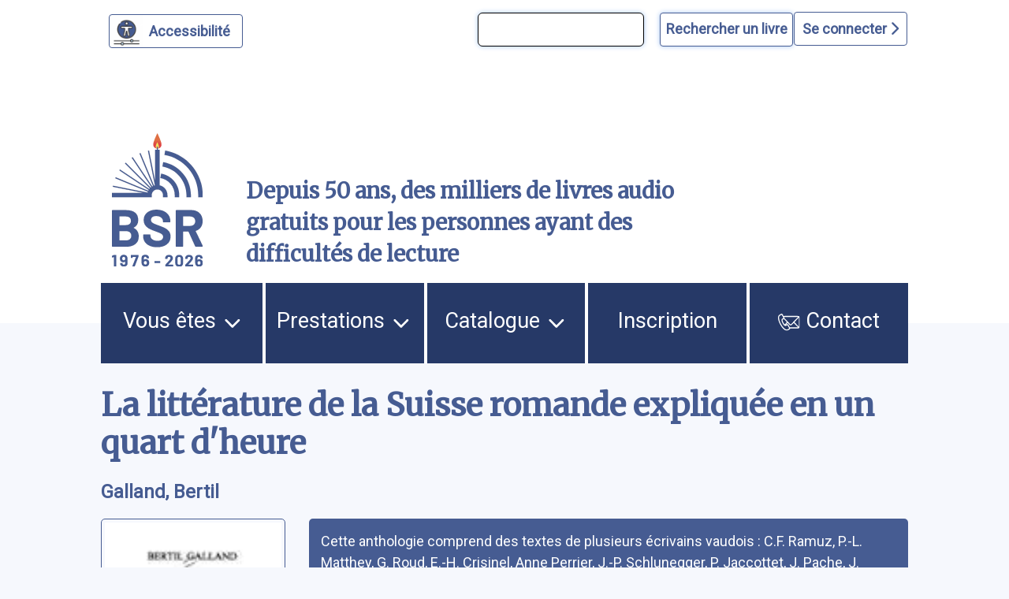

--- FILE ---
content_type: text/html; charset=UTF-8
request_url: https://www.bibliothequesonore.ch/livre/3788
body_size: 13113
content:
<!DOCTYPE html>
<html lang="fr" dir="ltr">
	<head>
		<meta charset="utf-8" />
<meta name="Generator" content="Drupal 10 (https://www.drupal.org)" />
<meta name="MobileOptimized" content="width" />
<meta name="HandheldFriendly" content="true" />
<meta name="viewport" content="width=device-width, initial-scale=1.0" />
<script>var ct_check_js_val = '4b3ebb910398fde9c647102d9f255cae';var drupal_ac_antibot_cookie_value = '628e65e9106b2970f99179695c7f56bf609d9b6bf49ec040bbeb7f9d80270d5d';var ct_use_cookies = 1;var ct_use_alt_cookies = 0;var ct_capture_buffer = 0;</script>
<link rel="icon" href="/themes/custom/bsr/favicon.ico" type="image/vnd.microsoft.icon" />

			<title>La littérature de la Suisse romande expliquée en un quart d'heure | Bibliothèque Sonore Romande</title>
			<link rel="stylesheet" media="all" href="/sites/default/files/css/css_S5hENg2401mPulUUL6SbNzW-hCzhAhRdSXJAATHTpLQ.css?delta=0&amp;language=fr&amp;theme=bsr&amp;include=eJxFjG0KAjEMBS9UyZEkrY9uJf0gLyvU04sL4r8ZBibTpdrMainT7099KYu3FfLV2At6QB9XJNTLIQ6eFrwxtrVRUzElt2QlftxBagVTmQ4Z07taeyNN11Gx7KT8MXEz0K_BB9BbOE0" />
<link rel="stylesheet" media="all" href="/sites/default/files/css/css_iIfGzKW6uCVHm6XO2-8e7nds9Pxx4kzfNqVPnAf416g.css?delta=1&amp;language=fr&amp;theme=bsr&amp;include=eJxFjG0KAjEMBS9UyZEkrY9uJf0gLyvU04sL4r8ZBibTpdrMainT7099KYu3FfLV2At6QB9XJNTLIQ6eFrwxtrVRUzElt2QlftxBagVTmQ4Z07taeyNN11Gx7KT8MXEz0K_BB9BbOE0" />
<link rel="stylesheet" media="all" href="https://stackpath.bootstrapcdn.com/bootstrap/4.4.1/css/bootstrap.min.css" />
<link rel="stylesheet" media="all" href="https://cdnjs.cloudflare.com/ajax/libs/font-awesome/6.1.1/css/all.min.css" />
<link rel="stylesheet" media="all" href="/sites/default/files/css/css_Z5gE-XIeqegvIHXy_LGOrQq65htQOFVnf7bgXkyrz4s.css?delta=4&amp;language=fr&amp;theme=bsr&amp;include=eJxFjG0KAjEMBS9UyZEkrY9uJf0gLyvU04sL4r8ZBibTpdrMainT7099KYu3FfLV2At6QB9XJNTLIQ6eFrwxtrVRUzElt2QlftxBagVTmQ4Z07taeyNN11Gx7KT8MXEz0K_BB9BbOE0" />

				</head>
				<body class="path-livre">
										<a href="#main-content" class="visually-hidden">
						Aller au contenu principal
					</a>
					<a href="#block-bsr-main-menu" class="visually-hidden">
						Aller au menu principal
					</a>
					<a href="/" class="visually-hidden">
						Aller à la page d'accueil
					</a>
					<a href="/recherche#edit-maingroup" class="visually-hidden">
						Aller à la recherche avancée dans le catalogue
					</a>
					<a href="/sitemap#block-bsr-content" class="visually-hidden">
						Aller au plan du site
					</a>
					
					  <div class="dialog-off-canvas-main-canvas" data-off-canvas-main-canvas>
    


<div class="layout-container">

	<header role="banner" class="row">
		
<button id="a11y-setting" class="a11y-setting" type="button" aria-label="Personnaliser l'apparence" aria-hidden="true" tabindex="-1"></button>




	<div class="region region-header">
		<div id="block-recherchesimpletop" class="block block-block-content block-block-contentaf24d3dc-772b-4c0a-ade4-0a948659311d">
  
    
      
            <div class="clearfix text-formatted field field--name-body field--type-text-with-summary field--label-hidden field__item"><form id="bsr-quick-top-search" name="bsr-quick-top-search" role="search" aria-label="Recherche de livres simple"><p><input class="bsr-quick-top-search-text" title="terme à rechercher, titre, auteur ou numéro du livre" name="text" type="search"> <input class="bsr-quick-top-search-submit" name="submit" type="submit" value="Rechercher un livre"></p></form></div>
      
  </div>
<div id="block-bsr-login" class="block block-bsr-login">
  
    
      <a id="connect" href="#">Se connecter <i class="fa-solid fa-chevron-right"></i> </a>
  </div>
<div id="block-connexionutilisateur" role="form" class="block block-user block-user-login-block">
  
    
      <form class="user-login-form" data-drupal-selector="user-login-form" action="/livre/3788?destination=/livre/3788" method="post" id="user-login-form" accept-charset="UTF-8">
  <div class="js-form-item form-item js-form-type-textfield form-type-textfield js-form-item-name form-item-name">
      <label for="edit-name" class="js-form-required form-required">Numéro BSR</label>
        <input autocorrect="none" autocapitalize="none" spellcheck="false" autocomplete="username" data-drupal-selector="edit-name" type="text" id="edit-name" name="name" value="" size="15" maxlength="60" class="form-text required" required="required" aria-required="true" />

        </div>
<div class="js-form-item form-item js-form-type-password form-type-password js-form-item-pass form-item-pass">
      <label for="edit-pass" class="js-form-required form-required">Mot de passe</label>
        <input autocomplete="current-password" data-drupal-selector="edit-pass" type="password" id="edit-pass" name="pass" size="15" maxlength="128" class="form-text required" required="required" aria-required="true" />

        </div>
<input autocomplete="off" data-drupal-selector="form-egyggomgmgphqxt2jdsk-rgogo2gra-sajie-zo-xgm" type="hidden" name="form_build_id" value="form-EgyGgOMGmgphQxt2jdsK_rgOgo2GRa-SAjIE_Zo-XgM" />
<input data-drupal-selector="edit-user-login-form" type="hidden" name="form_id" value="user_login_form" />
<div data-drupal-selector="edit-actions" class="form-actions js-form-wrapper form-wrapper" id="edit-actions"><input data-drupal-selector="edit-submit" type="submit" id="edit-submit" name="op" value="Se connecter" class="button js-form-submit form-submit" />
</div>

</form>
<div class="item-list"><ul><li><a href="/user/password" title="Envoyer les instructions de réinitialisation par courriel." class="request-password-link">Réinitialiser votre mot de passe</a></li></ul></div>
  </div>

	</div>

<div class="banner">
	<div class="container">
		<div class="row">
			<div class="logo col-lg-2 col-md-3 col-sm-6 my-auto">
				<a href="/" aria-hidden="true" style="display:block;">
					<img id="uci_link" class="main-logo" src="/sites/default/files/image/2025-12/bsr-50ans.svg" alt="logo site bsr"/>
				</a>
							</div>
			<div class="slogan col-lg-7 col-md-6 col-sm-6 my-auto">
				Depuis 50 ans, des milliers de livres audio gratuits pour les personnes ayant des difficultés de lecture
			</div>

			<div class="don col-lg-3 col-md-3 col-sm-12 my-auto">
				<a href="/nous-soutenir">
					<img style="max-width:100%;" src="/sites/default/files/image/2023-03/zewo.png" alt="faire un don"/>
				</a>
			</div>
		</div>
	</div>
</div>

		
	</header>
	<a id="mainnav" class="sr-only" tabindex="-1" role="paragraph">Menu principal</a>
	  <div class="region region-primary-menu">
    <nav role="navigation" aria-labelledby="block-bsr-main-menu-menu" id="block-bsr-main-menu" class="block block-menu navigation menu--main">
            
  <h2 class="visually-hidden" id="block-bsr-main-menu-menu">Navigation principale</h2>
  

        <button class="button-menu" aria-expanded="false">
	<p>Menu</p>
	<img src="/sites/default/files/image/2023-09/bars-solid.svg" alt="">
</button>

							<ul class="menu">
																	<li class="menu-item menu-item--expanded">
						<a href="/vous-etes">
														Vous êtes
															<img class="picto-menu" src="/sites/default/files/image/2023-09/open.svg" alt="">
													</a>
																					<ul class="menu">
																		<li class="menu-item">
						<a href="/vue">
															<img src="/sites/default/files/image/2023-01/Blind.svg" alt="">
														J&#039;ai du mal à lire à cause de ma vue, ou d&#039;une autre raison
													</a>
											</li>
														<li class="menu-item">
						<a href="/dyslexie">
															<img src="/sites/default/files/image/2023-01/Dyslexie.svg" alt="">
														J&#039;ai du mal à lire en raison d&#039;un trouble dys ou de l&#039;attention
													</a>
											</li>
														<li class="menu-item">
						<a href="/professionnels">
															<img src="/sites/default/files/image/2023-01/Pro.svg" alt="">
														Je suis un professionnel dans le domaine de la santé ou du social
													</a>
											</li>
														<li class="menu-item">
						<a href="/jaccompagne-des-eleves-ayant-des-difficultes-de-lecture">
														J&#039;accompagne des élèves ayant des difficultés de lecture
													</a>
											</li>
														<li class="menu-item">
						<a href="/proche-aidant">
															<img src="/sites/default/files/image/2023-01/Accompagnant.svg" alt="">
														J&#039;accompagne une personne ayant un handicap visuel
													</a>
											</li>
														<li class="menu-item">
						<a href="/lecteur-benevole">
															<img src="/sites/default/files/image/2023-01/Lecteur.svg" alt="">
														J&#039;aimerais devenir lectrice ou lecteur bénévole
													</a>
											</li>
							</ul>
			
											</li>
														<li class="menu-item menu-item--expanded">
						<a href="/prestations">
														Prestations
															<img class="picto-menu" src="/sites/default/files/image/2023-09/open.svg" alt="">
													</a>
																					<ul class="menu">
																		<li class="menu-item">
						<a href="/presentation-des-services">
														Présentation des services
													</a>
											</li>
														<li class="menu-item">
						<a href="/aide-et-support">
														Support et conseil
													</a>
											</li>
														<li class="menu-item">
						<a href="/actualites">
														Actualités
													</a>
											</li>
														<li class="menu-item">
						<a href="/choisir-les-livres">
														Choisir les livres
													</a>
											</li>
														<li class="menu-item">
						<a href="/obtenir-les-livres">
														Obtenir les livres
													</a>
											</li>
														<li class="menu-item">
						<a href="/ecouter-les-livres">
														Écouter les livres
													</a>
											</li>
														<li class="menu-item">
						<a href="/animations-culturelles">
														Animations culturelles et BSR apéro
													</a>
											</li>
														<li class="menu-item">
						<a href="/demande-de-lecture-scolaire">
														Demande de lecture scolaire
													</a>
											</li>
														<li class="menu-item">
						<a href="/abonnements">
														Abonnements supplémentaires
													</a>
											</li>
							</ul>
			
											</li>
														<li class="menu-item menu-item--expanded">
						<a href="/catalogue">
														Catalogue
															<img class="picto-menu" src="/sites/default/files/image/2023-09/open.svg" alt="">
													</a>
																					<ul class="menu">
																		<li class="menu-item">
						<a href="/recherche">
														Recherche avancée dans le catalogue
													</a>
											</li>
														<li class="menu-item">
						<a href="/prix-litteraires">
														Prix littéraires
													</a>
											</li>
														<li class="menu-item">
						<a href="/nouveautes">
														Nouveautés
													</a>
											</li>
														<li class="menu-item">
						<a href="/nouveautes-du-mois-par-genre">
														Nouveautés du mois par genre
													</a>
											</li>
														<li class="menu-item">
						<a href="/audiodescription">
														Films, séries et théâtre audiodécrits
													</a>
											</li>
														<li class="menu-item">
						<a href="/lectures-scolaires">
														Lectures scolaires
													</a>
											</li>
							</ul>
			
											</li>
														<li class="menu-item">
						<a href="/inscription">
														Inscription
													</a>
											</li>
														<li class="menu-item">
						<a href="/nous-contacter">
															<img class="picto-menu" src="/sites/default/files/image/2022-12/Contact.svg" alt="">
														Contact
													</a>
											</li>
							</ul>
			


  </nav>

  </div>

	
	
	
		<main role="main"> <a id="main-content" class="sr-only" tabindex="-1" role="paragraph">Contenu</a>

		
		<div class="layout-content">
			  <div class="region region-content">
    <div data-drupal-messages-fallback class="hidden"></div><div id="block-bsr-page-title" class="block block-core block-page-title-block">
  
    
      
  <h1 class="page-title">La littérature de la Suisse romande expliquée en un quart d&#039;heure</h1>


  </div>
<div id="block-bsr-content" class="block block-system block-system-main-block">
  
    
      
	
<div class="bsr-book">
	<div class="book--info" id="book-3788">
					<div class="book--author mb-3">
				<a href="/rechercheBSR/auteur/Galland%2C%20Bertil" aria-label="auteur:Galland, Bertil">
					Galland, Bertil
				</a>
							</div>
				<div class="container-fluid px-0 ">
			<div class="row align-items-start">
				<div class="col-md-4 col-lg-3 col-sm-12">
					<div class="book--big-cover">
						<a href="javascript:void(0)" onclick="playSample(3788, 'https://medias.bibliothequesonore.ch/extraits/03788.mp3')" aria-hidden="true" tabindex="-1">
							<img src="https://medias.bibliothequesonore.ch/covers/Cover22576_Original.jpg" title="La litt&eacute;rature de la Suisse romande expliqu&eacute;e en un quart d&#039;heure" alt="La litt&eacute;rature de la Suisse romande expliqu&eacute;e en un quart d&#039;heure"/>
						</a>
													<div class="play-button-zone" onclick="playSample(3788, 'https://medias.bibliothequesonore.ch/extraits/03788.mp3')">
								<button onclick="playSample(3788, 'https://medias.bibliothequesonore.ch/extraits/03788.mp3')" type="button" id="player-jouer-pause-3788" class="player-button fa fa-play" aria-label="écouter un extrait"></button>
							</div>
											</div>
					<div class="book--actions">
						

	


					</div>
				</div>
				<div class="row no-gutters book--details col-md-8 col-lg-9 justify-content-between">
											<span class="sr-only">Résumé
						</span>
						<div class="book--summary">
							Cette anthologie comprend des textes de plusieurs écrivains vaudois : C.F. Ramuz, P.-L. Matthey, G. Roud, E.-H. Crisinel, Anne Perrier, J.-P. Schlunegger, P. Jaccottet, J. Pache, J. Chessex et P.-A. Tâche.</div>
																																	<div class="col-lg-12 col-md-12 topdetails">
																<div class="book--details--field book--details--reader row">
									<span class="col-lg-2 col-md-3 col-sm-12">
										<b>Lu par </b>:</span>
									<span class="col-lg-9 col-md-8 col-sm-12">
										<a href="/rechercheBSR/lecteur/Simone%20Reeve-Gagnebin">
				Simone Reeve-Gagnebin
							</a>
			</span>
								</div>
							</div>
																								<div class="col-lg-12 col-md-12 topdetails">
																<div class="book--details--field book--details--genre row">
									<span class="col-lg-2 col-md-3 col-sm-12">
										<b>Genre littéraire</b>:</span>
									<span class="col-lg-9 col-md-8 col-sm-12">
										<a href="/rechercheBSR/genre/EL">
				Essai/chronique/langage
							</a>
			</span>
								</div>
							</div>
																								<div class="col-lg-12 col-md-12 topdetails">
																<div class="book--details--field book--details--motsMatieres row">
									<span class="col-lg-2 col-md-3 col-sm-12">
										<b>Mots-clés</b>:</span>
									<span class="col-lg-9 col-md-8 col-sm-12">
												<a href="/rechercheBSR/motsMatieres/Po%C3%A9sie%20suisse%20de%20langue%20fran%C3%A7aise%20-Histoire%20et%20critique">
				Poésie suisse de langue française -Histoire et critique
							</a>
		/
															<a href="/rechercheBSR/motsMatieres/Po%C3%A9sie%20suisse%20de%20langue%20fran%C3%A7aise%20-20e%20si%C3%A8cle">
				Poésie suisse de langue française -20e siècle
							</a>
			</span>
								</div>
							</div>
																								<div class="col-lg-12 col-md-12 topdetails">
																<div class="book--details--field book--details--media row">
									<span class="col-lg-2 col-md-3 col-sm-12">
										<b>Durée</b>:</span>
									<span class="col-lg-9 col-md-8 col-sm-12">
													2h. 3min.
		</span>
								</div>
							</div>
																								<div class="col-lg-12 col-md-12 topdetails">
																<div class="book--details--field book--details--editor row">
									<span class="col-lg-2 col-md-3 col-sm-12">
										<b>Édition</b>:</span>
									<span class="col-lg-9 col-md-8 col-sm-12">
										Genève, Ed. Zoé, 1986
		</span>
								</div>
							</div>
																								<div class="col-lg-12 col-md-12 topdetails">
																<div class="book--details--field book--details--code row">
									<span class="col-lg-2 col-md-3 col-sm-12">
										<b>Numéro du livre</b>:</span>
									<span class="col-lg-9 col-md-8 col-sm-12">
										3788
		</span>
								</div>
							</div>
																								<div class="col-lg-12 col-md-12 topdetails">
																<div class="book--details--field book--details--producer row">
									<span class="col-lg-2 col-md-3 col-sm-12">
										<b>Produit par</b>:</span>
									<span class="col-lg-9 col-md-8 col-sm-12">
										<a href="/rechercheBSR/producer/BSR">
				Bibliothèque Sonore Romande
							</a>
			</span>
								</div>
							</div>
																								<div class="col-lg-12 col-md-12 topdetails">
																<div class="book--details--field book--details--isbn row">
									<span class="col-lg-2 col-md-3 col-sm-12">
										<b>ISBN</b>:</span>
									<span class="col-lg-9 col-md-8 col-sm-12">
										9782881820182
		</span>
								</div>
							</div>
																<div class="book--details row  col-12">
																					<div class="col-lg-6 col-md-12 col-sm-12">
																		<div class="book--details--collection book--details--field row">
										<span class="col-lg-4 col-md-3 col-sm-12">
											<b>Collection(s)</b>:</span>
										<span class="col-lg-8 col-md-9 col-sm-12">
										Cactus
		</span>
									</div>
								</div>
																												<div class="col-lg-6 col-md-12 col-sm-12">
																		<div class="book--details--cdu book--details--field row">
										<span class="col-lg-4 col-md-3 col-sm-12">
											<b>CDU</b>:</span>
										<span class="col-lg-8 col-md-9 col-sm-12">
										840(494)(09)
		</span>
									</div>
								</div>
																		</div>
				</div>
			</div>
		</div>
	</div>
</div>
	<div class="margined">
		<h2>Documents similaires</h2>
		<form class="view-mode-form">
			<input type="radio" id="grid" name="view" value="grid">
			<label for="grid">
				<i class="fa-solid fa-grip"></i>
				Affichage des couvertures</label>
			<input type="radio" id="list" name="view" value="list">
			<label for="list">
				<i class="fa-solid fa-list"></i>
				Affichage texte</label>
		</form>
		<div class="search-results mosaique-mode clearfix">
						



	
<div class="search-result clearfix" tabindex="-1" onclick="enable_links( 39484 );" onmouseover="enable_links( 39484 );">
	<div class="book--result" id="book-39484">
		<div class="book--cover" tabindex="-1" aria-hidden="true">
			<img src="https://images-na.ssl-images-amazon.com/images/I/41IbcTv5kiL.03._SY500_.jpg" alt="Destins d&#039;ici: mémoires d&#039;un journaliste sur la Suisse du XXe siècle"/>
		</div>
		<div id="book-info-39484" class="book--info">
			<div class="top-detail">
				<div class="detail-info">
					<h3>
						<a tabindex="0" href="/livre/39484" aria-label="Destins d&#039;ici: mémoires d&#039;un journaliste sur la Suisse du XXe siècle">
							Destins d&#039;ici: mémoires d&#039;un journaliste sur la Suisse du XXe siècle</a>
					</h3>
					<a href="/rechercheBSR/auteur/Galland, Bertil">Galland, Bertil</a>
				</div>
				<div class="text-view-only">
					<div>
						Lu par : <a href="/rechercheBSR/lecteur/Christine Leonardi">Christine Leonardi</a>
					</div>
					<div>
						Durée : 9h. 26min.
					</div>
					<div>
						Genre littéraire : Essai/chronique/langage
					</div>
					<div>
						Numéro du livre : 39484
					</div>
					<div class="sr-only">
						Résumé:Sept volumes des Ecrits publiés par Bertil Galland chez Slatkine ont évoqué sa jeunesse, ses premiers voyages, les Etats-Unis, la Chine de Mao, l&#039;Europe sillonnée quand le communisme s&#039;est effondré, le monde des langues et des bêtes, enfin la littérature romande dont il fut l&#039;un des acteurs. Bertil Galland signe ici un huitième ouvrage entièrement helvétique. Dans un regard qui mêle avec vivacité l&#039;humour à la précision des choses vues, l&#039;auteur cherche à saisir le destin de la Suisse. Nous la voyons évoluer techniquement, moralement, politiquement au cours du 20e siècle. Ce bouleversement du climat quotidien est cerné en cinq séquences : - trois spots sont concentrés en préambule sur l&#039;archéologie, l&#039;économie et la transformation sociale du pays en brèves tribulations régionales et individuelles. - Vaud est présenté en exemple d&#039;un très long régime radical, ces chapitres passant de la satire à la description concrète du pouvoir mis en action par quelques hommes d&#039;Etat. - Plongée dans la mutation des médias romands, de la naissance de la radio à l&#039;aventure du Nouveau Quotidien jusqu&#039;à la crise actuelle des journaux. - Une date historique, le &quot; non &quot; de la Suisse à l&#039;Europe en 1992, est vécue en direct, par déclarations exactes et en profondeur, jusque dans les conséquences sur les liens avec la Suisse alémanique. - Celle-ci est parcourue avec rencontres et longues marches, pour prendre la mesure d&#039;une vieille Confédération. Attentif aux confidences des humbles et des puissants, le reporter-pérégrin introduit le lecteur à la globalisation, aux vacillements actuels de la presse, aux complexités du lien entre la Suisse et l&#039;Union européenne. Il renouvelle la vision de son pays par une mosaïque très personnelle. Nous réentendons, dans des entretiens qui s&#039;inscrivent dans l&#039;Histoire, les voix d&#039;un Georges-André Chevallaz, d&#039;un Jean-Pascal Delamuraz ou d&#039;un Jean-Rodolphe de Salis.
					</div>
				</div>

			</div>

			<div class="detail-info actions">
				<div class="play-button-zone" onclick="playSample(39484, 'https://medias.bibliothequesonore.ch/extraits/39484.mp3', false)">
					<button type="button" id="player-jouer-pause-39484" class="player-button fa fa-play" aria-label="écouter un extrait"></button>
				</div>
						</div>
	</div>
</div></div>

								



	
<div class="search-result clearfix" tabindex="-1" onclick="enable_links( 15098 );" onmouseover="enable_links( 15098 );">
	<div class="book--result" id="book-15098">
		<div class="book--cover" tabindex="-1" aria-hidden="true">
			<img src="https://images-na.ssl-images-amazon.com/images/I/31G8CRG1P9L.08._SY500_.jpg" alt="Luisella: roman"/>
		</div>
		<div id="book-info-15098" class="book--info">
			<div class="top-detail">
				<div class="detail-info">
					<h3>
						<a tabindex="0" href="/livre/15098" aria-label="Luisella: roman">
							Luisella: roman</a>
					</h3>
					<a href="/rechercheBSR/auteur/Galland, Bertil">Galland, Bertil</a>
				</div>
				<div class="text-view-only">
					<div>
						Lu par : <a href="/rechercheBSR/lecteur/Françoise Dufour">Françoise Dufour</a>
					</div>
					<div>
						Durée : 12h. 28min.
					</div>
					<div>
						Genre littéraire : Roman historique/biographique
					</div>
					<div>
						Numéro du livre : 15098
					</div>
					<div class="sr-only">
						Résumé:Quatrième de couv. : Luisella passe sa jeunesse parmi les brigands de la route de Naples puis s&#039;enfuit à Rome. Dans ces rues pleines de vie et d&#039;intrigues, encore agitées par la révolution, Garibaldi et le retour du pape, la jeune femme tente d&#039;échapper à la police pontificale et aux bandits dont elle connaît trop de secrets. Libre beauté, ne sachant ni lire ni écrire, elle pose pour des artistes, se cache à la Villa Médicis. Autour d&#039;elle, c&#039;est le monde de la peinture que l&#039;on voit basculer, dans son esthétique, dans ses passions, d&#039;une époque à l&#039;autre. Car Paris s&#039;affirme, dans la fièvre de l&#039;Exposition universelle, en nouvelle capitale des arts et Luisella, échappant au choléra de Naples et à une maquerelle de Marseille, se retrouve à Montmartre dans l&#039;atelier de Höckert, jeune artiste venu de Stockholm. Ce livre trace la destinée d&#039;une Italienne dont l&#039;auteur voyait l&#039;admirable visage parmi les portraits de sa famille suédoise, et c&#039;est l&#039;Europe qui est traversée ici du sud au nord dans la clameur des fêtes et le silence laborieux des ateliers de peintres, une vie de femme, un récit d&#039;art, d&#039;amour et de mort.
					</div>
				</div>

			</div>

			<div class="detail-info actions">
				<div class="play-button-zone" onclick="playSample(15098, 'https://medias.bibliothequesonore.ch/extraits/15098.mp3', false)">
					<button type="button" id="player-jouer-pause-15098" class="player-button fa fa-play" aria-label="écouter un extrait"></button>
				</div>
						</div>
	</div>
</div></div>

								



	
<div class="search-result clearfix" tabindex="-1" onclick="enable_links( 3250 );" onmouseover="enable_links( 3250 );">
	<div class="book--result" id="book-3250">
		<div class="book--cover" tabindex="-1" aria-hidden="true">
			<img src="https://images-na.ssl-images-amazon.com/images/I/41x4u-n8IzL.08._SY500_.jpg" alt="Le Nord en hiver: parcours du haut de l&#039;Europe, de Reykjavik à Moscou"/>
		</div>
		<div id="book-info-3250" class="book--info">
			<div class="top-detail">
				<div class="detail-info">
					<h3>
						<a tabindex="0" href="/livre/3250" aria-label="Le Nord en hiver: parcours du haut de l&#039;Europe, de Reykjavik à Moscou">
							Le Nord en hiver: parcours du haut de l&#039;Europe, de Reykjavik à Moscou</a>
					</h3>
					<a href="/rechercheBSR/auteur/Galland, Bertil">Galland, Bertil</a>
				</div>
				<div class="text-view-only">
					<div>
						Lu par : <a href="/rechercheBSR/lecteur/Fernande Guex">Fernande Guex</a>
					</div>
					<div>
						Durée : 9h. 31min.
					</div>
					<div>
						Genre littéraire : Voyage/exploration
					</div>
					<div>
						Numéro du livre : 3250
					</div>
					<div class="sr-only">
						Résumé:
					</div>
				</div>

			</div>

			<div class="detail-info actions">
				<div class="play-button-zone" onclick="playSample(3250, 'https://medias.bibliothequesonore.ch/extraits/03250.mp3', false)">
					<button type="button" id="player-jouer-pause-3250" class="player-button fa fa-play" aria-label="écouter un extrait"></button>
				</div>
						</div>
	</div>
</div></div>

								



	
<div class="search-result clearfix" tabindex="-1" onclick="enable_links( 15244 );" onmouseover="enable_links( 15244 );">
	<div class="book--result" id="book-15244">
		<div class="book--cover" tabindex="-1" aria-hidden="true">
			<img src="https://images-na.ssl-images-amazon.com/images/I/4194WJTBQNL.08._SY500_.jpg" alt="Un lieu sûr : roman"/>
		</div>
		<div id="book-info-15244" class="book--info">
			<div class="top-detail">
				<div class="detail-info">
					<h3>
						<a tabindex="0" href="/livre/15244" aria-label="Un lieu sûr : roman">
							Un lieu sûr : roman</a>
					</h3>
					<a href="/rechercheBSR/auteur/Gowdy, Barbara">Gowdy, Barbara</a>
				</div>
				<div class="text-view-only">
					<div>
						Lu par : <a href="/rechercheBSR/lecteur/Danielle Schwartz">Danielle Schwartz</a>
					</div>
					<div>
						Durée : 9h. 56min.
					</div>
					<div>
						Genre littéraire : Roman animalier
					</div>
					<div>
						Numéro du livre : 15244
					</div>
					<div class="sr-only">
						Résumé:... L&#039;histoire d&#039;une tribu d&#039;éléphants à la recherche de &quot;l&#039;os blanc&quot; qui aurait le pouvoir de guider vers &quot;Le Lieu sûr&quot;, le mystérieux paradis des éléphants...
					</div>
				</div>

			</div>

			<div class="detail-info actions">
				<div class="play-button-zone" onclick="playSample(15244, 'https://medias.bibliothequesonore.ch/extraits/15244.mp3', false)">
					<button type="button" id="player-jouer-pause-15244" class="player-button fa fa-play" aria-label="écouter un extrait"></button>
				</div>
						</div>
	</div>
</div></div>

								



	
<div class="search-result clearfix" tabindex="-1" onclick="enable_links( 13500 );" onmouseover="enable_links( 13500 );">
	<div class="book--result" id="book-13500">
		<div class="book--cover" tabindex="-1" aria-hidden="true">
			<img src="https://images-na.ssl-images-amazon.com/images/I/31%2B93lHkQsL.03._SY500_.jpg" alt="Le voyage à Jaroslaw: roman"/>
		</div>
		<div id="book-info-13500" class="book--info">
			<div class="top-detail">
				<div class="detail-info">
					<h3>
						<a tabindex="0" href="/livre/13500" aria-label="Le voyage à Jaroslaw: roman">
							Le voyage à Jaroslaw: roman</a>
					</h3>
					<a href="/rechercheBSR/auteur/Schneider, Rolf">Schneider, Rolf</a>
				</div>
				<div class="text-view-only">
					<div>
						Lu par : <a href="/rechercheBSR/lecteur/Natacha Baumberger">Natacha Baumberger</a>
					</div>
					<div>
						Durée : 5h. 33min.
					</div>
					<div>
						Genre littéraire : Roman : au sens large et aventures
					</div>
					<div>
						Numéro du livre : 13500
					</div>
					<div class="sr-only">
						Résumé:Guittie, une jeune Allemande de l&#039;Est tente d&#039;échapper à la planification de son avenir en prenant un beau jour la route de la Pologne.  &quot;Nous étions allongés côte à côte dans l&#039;herbe du fossé, au bord de la route qui mène de Poznan à Sroda, avec devant nous un champ de blé noir. Nous aurions sans doute pu faire l&#039;amour... Enfin c&#039;était aussi bien comme ça. Il flottait une senteur de muguet sauvage et la Pologne était belle....&quot;.
					</div>
				</div>

			</div>

			<div class="detail-info actions">
				<div class="play-button-zone" onclick="playSample(13500, 'https://medias.bibliothequesonore.ch/extraits/13500.mp3', false)">
					<button type="button" id="player-jouer-pause-13500" class="player-button fa fa-play" aria-label="écouter un extrait"></button>
				</div>
						</div>
	</div>
</div></div>

								



	
<div class="search-result clearfix" tabindex="-1" onclick="enable_links( 9605 );" onmouseover="enable_links( 9605 );">
	<div class="book--result" id="book-9605">
		<div class="book--cover" tabindex="-1" aria-hidden="true">
			<img src="https://images-na.ssl-images-amazon.com/images/I/41lmaIqUflL.03._SY500_.jpg" alt="Cinq discours d&#039;un Suisse à sa nation qui n&#039;en est pas une"/>
		</div>
		<div id="book-info-9605" class="book--info">
			<div class="top-detail">
				<div class="detail-info">
					<h3>
						<a tabindex="0" href="/livre/9605" aria-label="Cinq discours d&#039;un Suisse à sa nation qui n&#039;en est pas une">
							Cinq discours d&#039;un Suisse à sa nation qui n&#039;en est pas une</a>
					</h3>
					<a href="/rechercheBSR/auteur/Muschg, Adolf">Muschg, Adolf</a>
				</div>
				<div class="text-view-only">
					<div>
						Lu par : <a href="/rechercheBSR/lecteur/Françoise Dufour">Françoise Dufour</a>
					</div>
					<div>
						Durée : 1h. 39min.
					</div>
					<div>
						Genre littéraire : Histoire/géographie
					</div>
					<div>
						Numéro du livre : 9605
					</div>
					<div class="sr-only">
						Résumé:&quot; Finalement, le choc d&#039;aujourd&#039;hui nous offre une chance : celle de ressembler au pays que nous fûmes, et que nous pourrions être ; un pays qui participe à ce qui s&#039;est préparé hier, un pays prêt non seulement pour l&#039;action de demain, mais d&#039;abord pour celle qui est possible aujourd&#039;hui déjà. Le manque d&#039;estime que nous sentons chez autrui, et que nous commençons de nous vouer à nous-même, disparaîtra très probablement si nous sommes capables de voir que nous n&#039;avons pas seulement quelque chose à réparer, quelque chose à refaire ; mais bien quelque chose à faire, enfin. &quot;
					</div>
				</div>

			</div>

			<div class="detail-info actions">
				<div class="play-button-zone" onclick="playSample(9605, 'https://medias.bibliothequesonore.ch/extraits/09605.mp3', false)">
					<button type="button" id="player-jouer-pause-9605" class="player-button fa fa-play" aria-label="écouter un extrait"></button>
				</div>
						</div>
	</div>
</div></div>

								



	
<div class="search-result clearfix" tabindex="-1" onclick="enable_links( 4787 );" onmouseover="enable_links( 4787 );">
	<div class="book--result" id="book-4787">
		<div class="book--cover" tabindex="-1" aria-hidden="true">
			<img src="https://images-na.ssl-images-amazon.com/images/I/51IfGUF2-aL.03._SY500_.jpg" alt="Le syndrome du hérisson: la Suisse et son armée"/>
		</div>
		<div id="book-info-4787" class="book--info">
			<div class="top-detail">
				<div class="detail-info">
					<h3>
						<a tabindex="0" href="/livre/4787" aria-label="Le syndrome du hérisson: la Suisse et son armée">
							Le syndrome du hérisson: la Suisse et son armée</a>
					</h3>
					<a href="/rechercheBSR/auteur/Zufferey, Jean-Gabriel">Zufferey, Jean-Gabriel</a>
				</div>
				<div class="text-view-only">
					<div>
						Lu par : <a href="/rechercheBSR/lecteur/Colette Audeoud">Colette Audeoud</a>
					</div>
					<div>
						Durée : 1h. 40min.
					</div>
					<div>
						Genre littéraire : Société/économie/politique
					</div>
					<div>
						Numéro du livre : 4787
					</div>
					<div class="sr-only">
						Résumé:L&#039;ouvrage a été écrit dans un contexte particulier : l&#039;initiative pour une  Suisse sans armée venait d&#039;être déposée,  mais le débat politique, en Suisse romande en tout cas, ne prenait pas. Le syndrome du hérisson est donc un pavé dans la mare, un texte présentant une série d&#039;arguments en faveur de l&#039;initiative, sur un mode ironique, sinon même acide. La pertinence des propos de Zufferey fait mouche plus de 20 ans après sa publication. Son analyse sur la faible capacité de nuisance du bloc de l&#039;Est et sur les nécessités de collaboration avec les nations voisines quand il est question de sécurité s&#039;avèrent exactes, rétrospectivement. Dans son argumentation contre la nécessité de financer une armée suisse, l&#039;auteur éborgne un certain nombre d&#039;idées reçues et véhiculées sur notre pays...
					</div>
				</div>

			</div>

			<div class="detail-info actions">
				<div class="play-button-zone" onclick="playSample(4787, 'https://medias.bibliothequesonore.ch/extraits/04787.mp3', false)">
					<button type="button" id="player-jouer-pause-4787" class="player-button fa fa-play" aria-label="écouter un extrait"></button>
				</div>
						</div>
	</div>
</div></div>

								



	
<div class="search-result clearfix" tabindex="-1" onclick="enable_links( 15340 );" onmouseover="enable_links( 15340 );">
	<div class="book--result" id="book-15340">
		<div class="book--cover" tabindex="-1" aria-hidden="true">
			<img src="https://images-na.ssl-images-amazon.com/images/I/41Z-8hfCyZL.02._SY500_.jpg" alt="Combat de fauves au crépuscule: roman"/>
		</div>
		<div id="book-info-15340" class="book--info">
			<div class="top-detail">
				<div class="detail-info">
					<h3>
						<a tabindex="0" href="/livre/15340" aria-label="Combat de fauves au crépuscule: roman">
							Combat de fauves au crépuscule: roman</a>
					</h3>
					<a href="/rechercheBSR/auteur/Blanc, Henri-Frédéric">Blanc, Henri-Frédéric</a>
				</div>
				<div class="text-view-only">
					<div>
						Lu par : <a href="/rechercheBSR/lecteur/Françoise Dufour">Françoise Dufour</a>
					</div>
					<div>
						Durée : 2h. 59min.
					</div>
					<div>
						Genre littéraire : Roman : au sens large et aventures
					</div>
					<div>
						Numéro du livre : 15340
					</div>
					<div class="sr-only">
						Résumé:Charles Cuvelier, expert en communication, la cinquantaine épanouie, appuie négligemment sur le bouton nacré d&#039;un vieil ascenseur. L&#039;annonce disait : &quot;Appartement à louer, grand standing, pour célibataire aisé sans chien&quot;. Lorsque l&#039;ascenseur se bloque subitement entre le 3ème et 4ème étage, Charles croit tout d&#039;abord à une simple panne, mais en fait, comme sur un écran-vidéo, la partie vient de commencer. Mais quel est ce jeu? Et qui est cette femme qui le nargue du haut du palier : la propriétaire de l&#039;immeuble, ou la meneuse de jeu ?
					</div>
				</div>

			</div>

			<div class="detail-info actions">
				<div class="play-button-zone" onclick="playSample(15340, 'https://medias.bibliothequesonore.ch/extraits/15340.mp3', false)">
					<button type="button" id="player-jouer-pause-15340" class="player-button fa fa-play" aria-label="écouter un extrait"></button>
				</div>
						</div>
	</div>
</div></div>

								



	
<div class="search-result clearfix" tabindex="-1" onclick="enable_links( 69657 );" onmouseover="enable_links( 69657 );">
	<div class="book--result" id="book-69657">
		<div class="book--cover" tabindex="-1" aria-hidden="true">
			<img src="https://medias.bibliothequesonore.ch/covers/Cover97521_Original.jpg" alt="Les forces de liberté: écrits africains, 1941-1942"/>
		</div>
		<div id="book-info-69657" class="book--info">
			<div class="top-detail">
				<div class="detail-info">
					<h3>
						<a tabindex="0" href="/livre/69657" aria-label="Les forces de liberté: écrits africains, 1941-1942">
							Les forces de liberté: écrits africains, 1941-1942</a>
					</h3>
					<a href="/rechercheBSR/auteur/Schwarzenbach, Annemarie">Schwarzenbach, Annemarie</a>
				</div>
				<div class="text-view-only">
					<div>
						Lu par : <a href="/rechercheBSR/lecteur/Christophe Schenk">Christophe Schenk</a>
					</div>
					<div>
						Durée : 6h. 19min.
					</div>
					<div>
						Genre littéraire : Essai/chronique/langage
					</div>
					<div>
						Numéro du livre : 69657
					</div>
					<div class="sr-only">
						Résumé:En mai 1941, Annemarie Schwarzenbach embarque à Lisbonne pour le Congo, devenu désormais le cœur de la France libre. Mais en Afrique la guerre de propagande fait rage entre l’Allemagne d’Hitler et la Résistance. Débarquée à Brazzaville dans l’espoir de rallier les « Forces de la liberté », la journaliste est suspectée d’être un agent nazi, et n’échappe pas à la censure.  Les Forces de liberté regroupe des textes écrits par Annemarie Schwarzenbach au cours des neuf mois et demi que dure son voyage. Pour la plupart inédits en français, ces reportages, récits et poèmes interrogent son rapport à la vérité, tout en donnant à lire la réalité peu connue du continent africain durant la Seconde Guerre mondiale. Ils accueillent aussi l’évocation de parfaits moments de plénitude, la description de contacts miraculeux avec le fleuve, la jungle et la brousse.
					</div>
				</div>

			</div>

			<div class="detail-info actions">
				<div class="play-button-zone" onclick="playSample(69657, 'https://medias.bibliothequesonore.ch/extraits/69657.mp3', false)">
					<button type="button" id="player-jouer-pause-69657" class="player-button fa fa-play" aria-label="écouter un extrait"></button>
				</div>
						</div>
	</div>
</div></div>

								



	
<div class="search-result clearfix" tabindex="-1" onclick="enable_links( 19757 );" onmouseover="enable_links( 19757 );">
	<div class="book--result" id="book-19757">
		<div class="book--cover" tabindex="-1" aria-hidden="true">
			<img src="https://medias.bibliothequesonore.ch/covers/Cover35096_Original.jpg" alt="Tous les états de la mélancolie bourgeoise"/>
		</div>
		<div id="book-info-19757" class="book--info">
			<div class="top-detail">
				<div class="detail-info">
					<h3>
						<a tabindex="0" href="/livre/19757" aria-label="Tous les états de la mélancolie bourgeoise">
							Tous les états de la mélancolie bourgeoise</a>
					</h3>
					<a href="/rechercheBSR/auteur/Vallotton, Frédéric">Vallotton, Frédéric</a>
				</div>
				<div class="text-view-only">
					<div>
						Lu par : <a href="/rechercheBSR/lecteur/Suzanne Bettens">Suzanne Bettens</a>
					</div>
					<div>
						Durée : 2h. 3min.
					</div>
					<div>
						Genre littéraire : Essai/chronique/langage
					</div>
					<div>
						Numéro du livre : 19757
					</div>
					<div class="sr-only">
						Résumé:Je vais tenter de répondre à la question standard, la question fondamentale que posent aussi bien la critique, les distributeurs et les lecteurs : de quoi ça parle, vot&#039;bouquin ? Euh ... c&#039;est un essai ... autofictif ... à caractère pamphlétaire ... Non, ça ne le fait pas ; une telle étiquette est aussi vendeuse que la notice d&#039;utilisation d&#039;une boîte de suppositoires laxatifs. Avec « Tous les Etats de la mélancolie bourgeoise », j&#039;ai tenté de faire le tour des mensonges doucereux dont notre société se berce, il s&#039;agit de l&#039;état des lieux d&#039;une fable qui fait plaisir, la fable du calme bonheur bourgeois. Je suis allé chercher dans ma propre expérience un certains nombres d&#039;épisodes et je les ai analysé à la lumière d&#039;un petit événement, trois fois riens, une petite manipulation étalée dans la presse. Comme la maille défaite d&#039;un tricot, j&#039;ai tiré sur le fil et ai défait l&#039;étoffe. (http://frevall.blogspot.ch)
					</div>
				</div>

			</div>

			<div class="detail-info actions">
				<div class="play-button-zone" onclick="playSample(19757, 'https://medias.bibliothequesonore.ch/extraits/19757.mp3', false)">
					<button type="button" id="player-jouer-pause-19757" class="player-button fa fa-play" aria-label="écouter un extrait"></button>
				</div>
						</div>
	</div>
</div></div>

								



	
<div class="search-result clearfix" tabindex="-1" onclick="enable_links( 33626 );" onmouseover="enable_links( 33626 );">
	<div class="book--result" id="book-33626">
		<div class="book--cover" tabindex="-1" aria-hidden="true">
			<img src="https://medias.bibliothequesonore.ch/covers/Cover77489_Original.jpg" alt="La Suisse est un village"/>
		</div>
		<div id="book-info-33626" class="book--info">
			<div class="top-detail">
				<div class="detail-info">
					<h3>
						<a tabindex="0" href="/livre/33626" aria-label="La Suisse est un village">
							La Suisse est un village</a>
					</h3>
					<a href="/rechercheBSR/auteur/Collectif">Collectif</a>
				</div>
				<div class="text-view-only">
					<div>
						Lu par : <a href="/rechercheBSR/lecteur/Pascale Fischer">Pascale Fischer</a>
					</div>
					<div>
						Durée : 3h. 59min.
					</div>
					<div>
						Genre littéraire : Essai/chronique/langage
					</div>
					<div>
						Numéro du livre : 33626
					</div>
					<div class="sr-only">
						Résumé:Une vingtaine de villes suisses en perpétuelles mutations sont décrites par des écrivains qui ont un lien particulier et affectif avec celles-ci. Ce renouvellement du regard est bienvenu car souvent le lien que l&#039;on entretient avec notre lieu d&#039;habitation est marqué par le poids des habitudes. Et, avec les villes qui se trouvent à l&#039;autre bout de la Suisse, on entretient parfois des préjugés par méconnaissance. Ce tour de Suisse non-dénué de charme et d&#039;ironie invite le lecteur à modifier la perception qu&#039;il a de lui-même et à voir ses voisins sous une autre lumière. Livre heureux et bienvenu où comme l&#039;oiseau, on sautille de branche en branche, de découvertes en découvertes.
					</div>
				</div>

			</div>

			<div class="detail-info actions">
				<div class="play-button-zone" onclick="playSample(33626, 'https://medias.bibliothequesonore.ch/extraits/33626.mp3', false)">
					<button type="button" id="player-jouer-pause-33626" class="player-button fa fa-play" aria-label="écouter un extrait"></button>
				</div>
						</div>
	</div>
</div></div>

								



	
<div class="search-result clearfix" tabindex="-1" onclick="enable_links( 65058 );" onmouseover="enable_links( 65058 );">
	<div class="book--result" id="book-65058">
		<div class="book--cover" tabindex="-1" aria-hidden="true">
			<img src="https://medias.bibliothequesonore.ch/covers/Cover90414_Original.jpg" alt="Novembre"/>
		</div>
		<div id="book-info-65058" class="book--info">
			<div class="top-detail">
				<div class="detail-info">
					<h3>
						<a tabindex="0" href="/livre/65058" aria-label="Novembre">
							Novembre</a>
					</h3>
					<a href="/rechercheBSR/auteur/Prod&#039;hom, Jean">Prod&#039;hom, Jean</a>
				</div>
				<div class="text-view-only">
					<div>
						Lu par : <a href="/rechercheBSR/lecteur/Bertrand Baumann">Bertrand Baumann</a>
					</div>
					<div>
						Durée : 5h. 57min.
					</div>
					<div>
						Genre littéraire : Essai/chronique/langage
					</div>
					<div>
						Numéro du livre : 65058
					</div>
					<div class="sr-only">
						Résumé:Un récit de voyage, mais aussi une quête existentielle qui nous amènent à découvrir une terra incognita: la région du Plateau suisse, dite des Trois-Lacs, avec son réseau de signes et de sens qui ouvrent les pas du marcheur vers de multiples questionnements.  Il y a du pain sur la planche, plus personne ne semble avoir de repos. Le marcheur n’en aurait pas non plus si ne survenaient, sans avertir, des instants qui l’affranchissent du temps des horloges, le réconcilient avec l’inestimable beauté du monde et l’encouragent, épuisé et émerveillé, à s’y attarder encore.
					</div>
				</div>

			</div>

			<div class="detail-info actions">
				<div class="play-button-zone" onclick="playSample(65058, 'https://medias.bibliothequesonore.ch/extraits/65058.mp3', false)">
					<button type="button" id="player-jouer-pause-65058" class="player-button fa fa-play" aria-label="écouter un extrait"></button>
				</div>
						</div>
	</div>
</div></div>

			</div>

	</div>

  </div>

  </div>

		</div>
		
		

	</main>

			<footer role="contentinfo">
			<div class="footer">
	<div class="container">
		<div class="row align-items-start mb-3">
			<div class="col-lg-5 col-md-6 col-sm-12">
				<p>
					<span>Bibliothèque Sonore Romande</span>
					<span>Rue de Genève 17</span>
					<span>CH-1003 Lausanne</span>
				</p>
				<p>
					<span>
						<a href="tel:+41213211010">T: +41(0)21 321 10 10</a>
					</span>
					<span>
						<a href="mailto:info@bibliothequesonore.ch" target="_blank">info@bibliothequesonore.ch</a>
					</span>
				</p>
			</div>
			<div class="col-lg-4 col-md-6 col-sm-12">
									<div>
						<nav role="navigation" aria-labelledby="block-bsr-footer-menu" id="block-bsr-footer" class="block block-menu navigation menu--footer">
            
  <h2 class="visually-hidden" id="block-bsr-footer-menu">Menu Pied de page</h2>
  

        
							<ul class="menu">
																	<li class="menu-item">
						<a href="/a-propos-de-la-fondation" data-drupal-link-system-path="node/49">A propos de la fondation</a>
											</li>
														<li class="menu-item">
						<a href="/rapports-dactivite" data-drupal-link-system-path="node/77">Rapports d&#039;activité</a>
											</li>
														<li class="menu-item">
						<a href="/politique-dacquisition-de-la-bibliotheque-sonore-romande" data-drupal-link-system-path="node/396">Politique d&#039;acquisition</a>
											</li>
														<li class="menu-item">
						<a href="/dans-les-medias" data-drupal-link-system-path="node/36">Dans les médias</a>
											</li>
														<li class="menu-item">
						<a href="/partenaires" data-drupal-link-system-path="node/37">Partenaires</a>
											</li>
														<li class="menu-item">
						<a href="/protection-des-donnees" data-drupal-link-system-path="node/39">Protection des données</a>
											</li>
														<li class="menu-item">
						<a href="/ressources-pour-les-lecteurs-benevoles" data-drupal-link-system-path="node/38">Ressources pour les lecteurs bénévoles</a>
											</li>
														<li class="menu-item">
						<a href="/information-aux-auteurs-et-editeurs" data-drupal-link-system-path="node/432">Information aux auteurs et éditeurs </a>
											</li>
														<li class="menu-item">
						<a href="/en-savoir-plus" data-drupal-link-system-path="node/48">Je cherche une autre information FAQ </a>
											</li>
							</ul>
			


  </nav>

					</div>
							</div>
			<div class="col-lg-3 col-md-6 col-sm-6">
				Suivez-nous sur les réseaux sociaux
				<div class="social-media">
					<a href="https://www.instagram.com/bibliotheque.sonore.romande/" target="_blank" aria-label=" Nous suivre sur instagram [nouvel onglet]">
						<img src="/sites/default/files/image/2022-10/instagram.svg" alt="instagram">
					</a>
					<a href="https://www.facebook.com/Biblioth%C3%A8que-Sonore-Romande-112953305426119/" target="_blank" aria-label=" Nous suivre sur facebook [nouvel onglet]">
						<img src="/sites/default/files/image/2022-10/facebook.svg" alt="facebook">
					</a>
					<a href="https://www.youtube.com/channel/UCWKqmWrJCErKcCmfa6xUhGg/videos" target="_blank" aria-label=" Nous suivre sur youtube [nouvel onglet]">
						<img src="/sites/default/files/image/2022-10/youtube.svg" alt="youtube">
					</a>
					<a href="https://ch.linkedin.com/company/bibliotheque-sonore-romande" target="_blank" aria-label=" Nous suivre sur linkedin [nouvel onglet]">
						<img src="/sites/default/files/image/2023-11/linkedin.svg" height="42px" alt="linkedin">
					</a>
				</div>
			</div>
			<div class="col-lg-0 col-md-6 col-sm-6">
			&nbsp;
			</div>
		</div>
	</div>
	<div class="container">
		<div class="row align-items-start">
			<div class="col-lg-5 col-md-4 col-sm-12 mb-5 mt-3">
				<a href="/accessibilite" class="button-footer p-2 ">Accessibilité<i class="fa-solid fa-arrow-right"></i>
				</a>
			</div>
			<div class="col-lg-4 col-md-4 col-sm-12 mb-5 mt-3">
				<a href="/sitemap" class="button-footer p-2 ">Plan du site<i class="fa-solid fa-arrow-right"></i>
				</a>
			</div>
			<div class="col-lg-3 col-md-4 col-sm-12 mb-5 mt-3">
				<a href="/nous-soutenir" class="button-footer p-2">Faire un don<i class="fa-solid fa-arrow-right"></i>
				</a>
			</div>
		</div>
	</div>
</div>

			<button onclick="topFunction()" id="toTheTopBtn" aria-label="Remonter en haut de la page">
				<i class="fa-solid fa-arrow-up"></i>
			</button>

		</footer>
	

	
</div>

  </div>


										<script type="application/json" data-drupal-selector="drupal-settings-json">{"path":{"baseUrl":"\/","pathPrefix":"","currentPath":"livre\/3788","currentPathIsAdmin":false,"isFront":false,"currentLanguage":"fr"},"pluralDelimiter":"\u0003","suppressDeprecationErrors":true,"bsr_book":{"oldLoans":false,"username":""},"ajaxTrustedUrl":{"form_action_p_pvdeGsVG5zNF_XLGPTvYSKCf43t8qZYSwcfZl2uzM":true},"user":{"uid":0,"permissionsHash":"6bb146f53d653e958c77ed6563c4b10a0dd8b7841bc5c6f0f32810ce2579f5a4"}}</script>
<script src="/sites/default/files/js/js_cWzYv7Mb6igW9ytQ_BT6rxBTAia6AvMk9KcpTLNgALA.js?scope=footer&amp;delta=0&amp;language=fr&amp;theme=bsr&amp;include=eJxFyVEKgCAQRdENWS4p3kxi6qCDo0G7D4To73AvWfdRGkEcWT-oteI_7NlWzLhh3JOOtcajAVfA6VgC6oAUDyUem06SxK511BhUpvmfL3CkKR4"></script>
<script src="https://stackpath.bootstrapcdn.com/bootstrap/4.4.1/js/bootstrap.min.js"></script>
<script src="https://fastly.jsdelivr.net/npm/@splidejs/splide@4.0.7/dist/js/splide.min.js"></script>
<script src="/sites/default/files/js/js_H2syf_kMOBnxwa4TVfiDAd4z_Ux62kr6e34xX9XGTa8.js?scope=footer&amp;delta=3&amp;language=fr&amp;theme=bsr&amp;include=eJxFyVEKgCAQRdENWS4p3kxi6qCDo0G7D4To73AvWfdRGkEcWT-oteI_7NlWzLhh3JOOtcajAVfA6VgC6oAUDyUem06SxK511BhUpvmfL3CkKR4"></script>
</body>
				</html>
				<!-- Google tag (gtag.js) -->
				<script async src="https://www.googletagmanager.com/gtag/js?id=UA-4595351-4"></script>
				<script>
					window.dataLayer = window.dataLayer || [];
function gtag() {
dataLayer.push(arguments);
}
gtag('js', new Date());

gtag('config', 'UA-4595351-4');
				</script>
